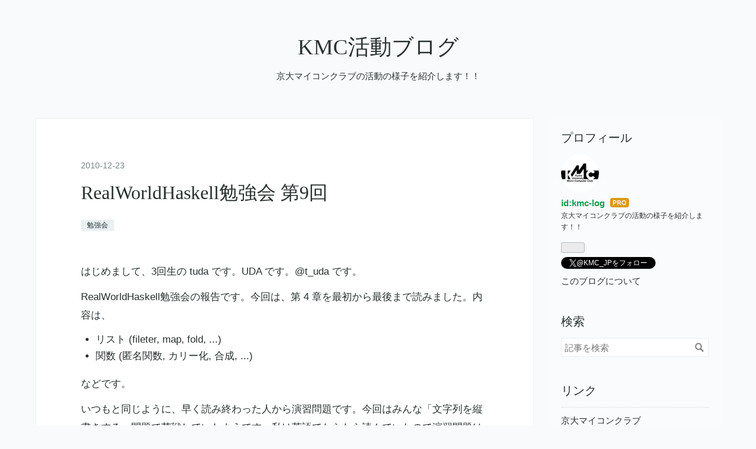

--- FILE ---
content_type: text/html; charset=utf-8
request_url: https://blog.kmc.gr.jp/entry/20101223/1293129145
body_size: 12599
content:
<!DOCTYPE html>
<html
  lang="ja"

data-admin-domain="//blog.hatena.ne.jp"
data-admin-origin="https://blog.hatena.ne.jp"
data-author="kmc-log"
data-avail-langs="ja en"
data-blog="kmc.hatenablog.jp"
data-blog-host="kmc.hatenablog.jp"
data-blog-is-public="1"
data-blog-name="KMC活動ブログ"
data-blog-owner="kmc-log"
data-blog-show-ads=""
data-blog-show-sleeping-ads=""
data-blog-uri="https://blog.kmc.gr.jp/"
data-blog-uuid="12921228815722856595"
data-blogs-uri-base="https://blog.kmc.gr.jp"
data-brand="pro"
data-data-layer="{&quot;hatenablog&quot;:{&quot;admin&quot;:{},&quot;analytics&quot;:{&quot;brand_property_id&quot;:&quot;&quot;,&quot;measurement_id&quot;:&quot;G-N9QE2CTMNV&quot;,&quot;non_sampling_property_id&quot;:&quot;&quot;,&quot;property_id&quot;:&quot;UA-50453214-1&quot;,&quot;separated_property_id&quot;:&quot;UA-29716941-25&quot;},&quot;blog&quot;:{&quot;blog_id&quot;:&quot;12921228815722856595&quot;,&quot;content_seems_japanese&quot;:&quot;true&quot;,&quot;disable_ads&quot;:&quot;custom_domain&quot;,&quot;enable_ads&quot;:&quot;false&quot;,&quot;enable_keyword_link&quot;:&quot;true&quot;,&quot;entry_show_footer_related_entries&quot;:&quot;true&quot;,&quot;force_pc_view&quot;:&quot;false&quot;,&quot;is_public&quot;:&quot;true&quot;,&quot;is_responsive_view&quot;:&quot;false&quot;,&quot;is_sleeping&quot;:&quot;false&quot;,&quot;lang&quot;:&quot;ja&quot;,&quot;name&quot;:&quot;KMC\u6d3b\u52d5\u30d6\u30ed\u30b0&quot;,&quot;owner_name&quot;:&quot;kmc-log&quot;,&quot;uri&quot;:&quot;https://blog.kmc.gr.jp/&quot;},&quot;brand&quot;:&quot;pro&quot;,&quot;page_id&quot;:&quot;entry&quot;,&quot;permalink_entry&quot;:{&quot;author_name&quot;:&quot;kmc-log&quot;,&quot;categories&quot;:&quot;\u52c9\u5f37\u4f1a&quot;,&quot;character_count&quot;:299,&quot;date&quot;:&quot;2010-12-23&quot;,&quot;entry_id&quot;:&quot;12921228815722857491&quot;,&quot;first_category&quot;:&quot;\u52c9\u5f37\u4f1a&quot;,&quot;hour&quot;:&quot;3&quot;,&quot;title&quot;:&quot; RealWorldHaskell\u52c9\u5f37\u4f1a \u7b2c9\u56de&quot;,&quot;uri&quot;:&quot;https://blog.kmc.gr.jp/entry/20101223/1293129145&quot;},&quot;pro&quot;:&quot;pro&quot;,&quot;router_type&quot;:&quot;blogs&quot;}}"
data-device="pc"
data-dont-recommend-pro="false"
data-global-domain="https://hatena.blog"
data-globalheader-color="b"
data-globalheader-type="pc"
data-has-touch-view="1"
data-help-url="https://help.hatenablog.com"
data-hide-header="1"
data-page="entry"
data-parts-domain="https://hatenablog-parts.com"
data-plus-available="1"
data-pro="true"
data-router-type="blogs"
data-sentry-dsn="https://03a33e4781a24cf2885099fed222b56d@sentry.io/1195218"
data-sentry-environment="production"
data-sentry-sample-rate="0.1"
data-static-domain="https://cdn.blog.st-hatena.com"
data-version="ce040fcbad0d42a5e1cae88990dad0"




  data-initial-state="{}"

  >
  <head prefix="og: http://ogp.me/ns# fb: http://ogp.me/ns/fb# article: http://ogp.me/ns/article#">

  

  
  <meta name="viewport" content="width=device-width, initial-scale=1.0" />


  


  

  <meta name="robots" content="max-image-preview:large" />


  <meta charset="utf-8"/>
  <meta http-equiv="X-UA-Compatible" content="IE=7; IE=9; IE=10; IE=11" />
  <title> RealWorldHaskell勉強会 第9回 - KMC活動ブログ</title>

  
  <link rel="canonical" href="https://blog.kmc.gr.jp/entry/20101223/1293129145"/>



  

<meta itemprop="name" content=" RealWorldHaskell勉強会 第9回 - KMC活動ブログ"/>

  <meta itemprop="image" content="https://ogimage.blog.st-hatena.com/12921228815722856595/12921228815722857491/1398694220"/>


  <meta property="og:title" content=" RealWorldHaskell勉強会 第9回 - KMC活動ブログ"/>
<meta property="og:type" content="article"/>
  <meta property="og:url" content="https://blog.kmc.gr.jp/entry/20101223/1293129145"/>

  <meta property="og:image" content="https://ogimage.blog.st-hatena.com/12921228815722856595/12921228815722857491/1398694220"/>

<meta property="og:image:alt" content=" RealWorldHaskell勉強会 第9回 - KMC活動ブログ"/>
    <meta property="og:description" content="はじめまして、3回生の tuda です。UDA です。@t_uda です。RealWorldHaskell勉強会の報告です。今回は、第 4 章を最初から最後まで読みました。内容は、 リスト (fileter, map, fold, ...) 関数 (匿名関数, カリー化, 合成, ...) などです。いつもと同じように、早く読み終わった人から演習問題です。今回はみんな「文字列を縦書きする」問題で苦戦していたようです。私は英語でたらたら読んでいたので演習問題はほぼ遅延評価です。頑張ります。もうちょっとコード書く(量|時間)を増やしたいですね。次回は、1月9日の13:30頃から行われる予定です。" />
<meta property="og:site_name" content="KMC活動ブログ"/>

  <meta property="article:published_time" content="2010-12-22T18:32:25Z" />

    <meta property="article:tag" content="勉強会" />
      <meta name="twitter:card"  content="summary_large_image" />
    <meta name="twitter:image" content="https://ogimage.blog.st-hatena.com/12921228815722856595/12921228815722857491/1398694220" />  <meta name="twitter:title" content=" RealWorldHaskell勉強会 第9回 - KMC活動ブログ" />    <meta name="twitter:description" content="はじめまして、3回生の tuda です。UDA です。@t_uda です。RealWorldHaskell勉強会の報告です。今回は、第 4 章を最初から最後まで読みました。内容は、 リスト (fileter, map, fold, ...) 関数 (匿名関数, カリー化, 合成, ...) などです。いつもと同じように…" />  <meta name="twitter:app:name:iphone" content="はてなブログアプリ" />
  <meta name="twitter:app:id:iphone" content="583299321" />
  <meta name="twitter:app:url:iphone" content="hatenablog:///open?uri=https%3A%2F%2Fblog.kmc.gr.jp%2Fentry%2F20101223%2F1293129145" />  <meta name="twitter:site" content="@KMC_JP" />
  
    <meta name="description" content="はじめまして、3回生の tuda です。UDA です。@t_uda です。RealWorldHaskell勉強会の報告です。今回は、第 4 章を最初から最後まで読みました。内容は、 リスト (fileter, map, fold, ...) 関数 (匿名関数, カリー化, 合成, ...) などです。いつもと同じように、早く読み終わった人から演習問題です。今回はみんな「文字列を縦書きする」問題で苦戦していたようです。私は英語でたらたら読んでいたので演習問題はほぼ遅延評価です。頑張ります。もうちょっとコード書く(量|時間)を増やしたいですね。次回は、1月9日の13:30頃から行われる予定です。" />


  
<script
  id="embed-gtm-data-layer-loader"
  data-data-layer-page-specific="{&quot;hatenablog&quot;:{&quot;blogs_permalink&quot;:{&quot;entry_afc_issued&quot;:&quot;false&quot;,&quot;is_blog_sleeping&quot;:&quot;false&quot;,&quot;has_related_entries_with_elasticsearch&quot;:&quot;true&quot;,&quot;is_author_pro&quot;:&quot;true&quot;,&quot;blog_afc_issued&quot;:&quot;false&quot;}}}"
>
(function() {
  function loadDataLayer(elem, attrName) {
    if (!elem) { return {}; }
    var json = elem.getAttribute(attrName);
    if (!json) { return {}; }
    return JSON.parse(json);
  }

  var globalVariables = loadDataLayer(
    document.documentElement,
    'data-data-layer'
  );
  var pageSpecificVariables = loadDataLayer(
    document.getElementById('embed-gtm-data-layer-loader'),
    'data-data-layer-page-specific'
  );

  var variables = [globalVariables, pageSpecificVariables];

  if (!window.dataLayer) {
    window.dataLayer = [];
  }

  for (var i = 0; i < variables.length; i++) {
    window.dataLayer.push(variables[i]);
  }
})();
</script>

<!-- Google Tag Manager -->
<script>(function(w,d,s,l,i){w[l]=w[l]||[];w[l].push({'gtm.start':
new Date().getTime(),event:'gtm.js'});var f=d.getElementsByTagName(s)[0],
j=d.createElement(s),dl=l!='dataLayer'?'&l='+l:'';j.async=true;j.src=
'https://www.googletagmanager.com/gtm.js?id='+i+dl;f.parentNode.insertBefore(j,f);
})(window,document,'script','dataLayer','GTM-P4CXTW');</script>
<!-- End Google Tag Manager -->











  <link rel="shortcut icon" href="https://blog.kmc.gr.jp/icon/favicon">
<link rel="apple-touch-icon" href="https://blog.kmc.gr.jp/icon/touch">
<link rel="icon" sizes="192x192" href="https://blog.kmc.gr.jp/icon/link">

  

<link rel="alternate" type="application/atom+xml" title="Atom" href="https://blog.kmc.gr.jp/feed"/>
<link rel="alternate" type="application/rss+xml" title="RSS2.0" href="https://blog.kmc.gr.jp/rss"/>

  <link rel="alternate" type="application/json+oembed" href="https://hatena.blog/oembed?url=https%3A%2F%2Fblog.kmc.gr.jp%2Fentry%2F20101223%2F1293129145&amp;format=json" title="oEmbed Profile of  RealWorldHaskell勉強会 第9回"/>
<link rel="alternate" type="text/xml+oembed" href="https://hatena.blog/oembed?url=https%3A%2F%2Fblog.kmc.gr.jp%2Fentry%2F20101223%2F1293129145&amp;format=xml" title="oEmbed Profile of  RealWorldHaskell勉強会 第9回"/>
  
  <link rel="author" href="http://www.hatena.ne.jp/kmc-log/">

  

  


  
    
<link rel="stylesheet" type="text/css" href="https://cdn.blog.st-hatena.com/css/blog.css?version=ce040fcbad0d42a5e1cae88990dad0"/>

    
  <link rel="stylesheet" type="text/css" href="https://usercss.blog.st-hatena.com/blog_style/12921228815722856595/9dfd65d7a9b0a572042feda3f3e288734991f81a"/>
  
  

  

  
<script> </script>

  
<style>
  div#google_afc_user,
  div.google-afc-user-container,
  div.google_afc_image,
  div.google_afc_blocklink {
      display: block !important;
  }
</style>


  

  
    <script type="application/ld+json">{"@context":"http://schema.org","@type":"Article","dateModified":"2014-04-28T23:10:20+09:00","datePublished":"2010-12-23T03:32:25+09:00","description":"はじめまして、3回生の tuda です。UDA です。@t_uda です。RealWorldHaskell勉強会の報告です。今回は、第 4 章を最初から最後まで読みました。内容は、 リスト (fileter, map, fold, ...) 関数 (匿名関数, カリー化, 合成, ...) などです。いつもと同じように、早く読み終わった人から演習問題です。今回はみんな「文字列を縦書きする」問題で苦戦していたようです。私は英語でたらたら読んでいたので演習問題はほぼ遅延評価です。頑張ります。もうちょっとコード書く(量|時間)を増やしたいですね。次回は、1月9日の13:30頃から行われる予定です。","headline":" RealWorldHaskell勉強会 第9回","image":["https://cdn.blog.st-hatena.com/images/theme/og-image-1500.png"],"mainEntityOfPage":{"@id":"https://blog.kmc.gr.jp/entry/20101223/1293129145","@type":"WebPage"}}</script>

  

  
</head>

  <body class="page-entry category-勉強会 globalheader-off globalheader-ng-enabled">
    

<div id="globalheader-container"
  data-brand="hatenablog"
  style="display: none"
  >
  <iframe id="globalheader" height="37" frameborder="0" allowTransparency="true"></iframe>
</div>


  
  
  

  <div id="container">
    <div id="container-inner">
      <header id="blog-title" data-brand="hatenablog">
  <div id="blog-title-inner" >
    <div id="blog-title-content">
      <h1 id="title"><a href="https://blog.kmc.gr.jp/">KMC活動ブログ</a></h1>
      
        <h2 id="blog-description">京大マイコンクラブの活動の様子を紹介します！！</h2>
      
    </div>
  </div>
</header>

      

      
      




<div id="content" class="hfeed"
  
  >
  <div id="content-inner">
    <div id="wrapper">
      <div id="main">
        <div id="main-inner">
          

          



          
  
  <!-- google_ad_section_start -->
  <!-- rakuten_ad_target_begin -->
  
  
  

  

  
    
      
        <article class="entry hentry test-hentry js-entry-article date-first autopagerize_page_element chars-400 words-100 mode-hatena entry-odd" id="entry-12921228815722857491" data-keyword-campaign="" data-uuid="12921228815722857491" data-publication-type="entry">
  <div class="entry-inner">
    <header class="entry-header">
  
    <div class="date entry-date first">
    <a href="https://blog.kmc.gr.jp/archive/2010/12/23" rel="nofollow">
      <time datetime="2010-12-22T18:32:25Z" title="2010-12-22T18:32:25Z">
        <span class="date-year">2010</span><span class="hyphen">-</span><span class="date-month">12</span><span class="hyphen">-</span><span class="date-day">23</span>
      </time>
    </a>
      </div>
  <h1 class="entry-title">
  <a href="https://blog.kmc.gr.jp/entry/20101223/1293129145" class="entry-title-link bookmark"> RealWorldHaskell勉強会 第9回</a>
</h1>

  
  

  <div class="entry-categories categories">
    
    <a href="https://blog.kmc.gr.jp/archive/category/%E5%8B%89%E5%BC%B7%E4%BC%9A" class="entry-category-link category-勉強会">勉強会</a>
    
  </div>


  

  

</header>

    


    <div class="entry-content hatenablog-entry">
  
    <p>はじめまして、3回生の tuda です。UDA です。@t_uda です。</p><p>RealWorldHaskell勉強会の報告です。今回は、第 4 章を最初から最後まで読みました。内容は、</p>

<ul>
<li>リスト (fileter, map, fold, ...)</li>
<li>関数 (匿名関数, カリー化, 合成, ...)</li>
</ul><p>などです。</p><p>いつもと同じように、早く読み終わった人から演習問題です。今回はみんな「文字列を縦書きする」問題で苦戦していたようです。私は英語でたらたら読んでいたので演習問題はほぼ遅延評価です。頑張ります。もうちょっとコード書く(量|時間)を増やしたいですね。</p><p>次回は、1月9日の13:30頃から行われる予定です。</p>

    
    




    

  
</div>

    
  <footer class="entry-footer">
    
    <div class="entry-tags-wrapper">
  <div class="entry-tags">  </div>
</div>

    <p class="entry-footer-section track-inview-by-gtm" data-gtm-track-json="{&quot;area&quot;: &quot;finish_reading&quot;}">
  <span class="author vcard"><span class="fn" data-load-nickname="1" data-user-name="kmc-log" >kmc-log</span></span>
  <span class="entry-footer-time"><a href="https://blog.kmc.gr.jp/entry/20101223/1293129145"><time data-relative datetime="2010-12-22T18:32:25Z" title="2010-12-22T18:32:25Z" class="updated">2010-12-23 03:32</time></a></span>
  
  
  
</p>

    
  <div
    class="hatena-star-container"
    data-hatena-star-container
    data-hatena-star-url="https://blog.kmc.gr.jp/entry/20101223/1293129145"
    data-hatena-star-title=" RealWorldHaskell勉強会 第9回"
    data-hatena-star-variant="profile-icon"
    data-hatena-star-profile-url-template="https://blog.hatena.ne.jp/{username}/"
  ></div>


    
<div class="social-buttons">
  
  
    <div class="social-button-item">
      <a href="https://b.hatena.ne.jp/entry/s/blog.kmc.gr.jp/entry/20101223/1293129145" class="hatena-bookmark-button" data-hatena-bookmark-url="https://blog.kmc.gr.jp/entry/20101223/1293129145" data-hatena-bookmark-layout="vertical-balloon" data-hatena-bookmark-lang="ja" title="この記事をはてなブックマークに追加"><img src="https://b.st-hatena.com/images/entry-button/button-only.gif" alt="この記事をはてなブックマークに追加" width="20" height="20" style="border: none;" /></a>
    </div>
  
  
    <div class="social-button-item">
      <div class="fb-share-button" data-layout="box_count" data-href="https://blog.kmc.gr.jp/entry/20101223/1293129145"></div>
    </div>
  
  
    
    
    <div class="social-button-item">
      <a
          class="entry-share-button entry-share-button-twitter test-share-button-twitter"
          href="https://x.com/intent/tweet?text=+RealWorldHaskell%E5%8B%89%E5%BC%B7%E4%BC%9A+%E7%AC%AC9%E5%9B%9E+-+KMC%E6%B4%BB%E5%8B%95%E3%83%96%E3%83%AD%E3%82%B0&amp;url=https%3A%2F%2Fblog.kmc.gr.jp%2Fentry%2F20101223%2F1293129145"
          title="X（Twitter）で投稿する"
        ></a>
    </div>
  
  
  
  
  
  
</div>

    

    <div class="customized-footer">
      

        

          <div class="entry-footer-modules" id="entry-footer-secondary-modules">      
<div class="hatena-module hatena-module-related-entries" >
      
  <!-- Hatena-Epic-has-related-entries-with-elasticsearch:true -->
  <div class="hatena-module-title">
    関連記事
  </div>
  <div class="hatena-module-body">
    <ul class="related-entries hatena-urllist urllist-with-thumbnails">
  
  
    
    <li class="urllist-item related-entries-item">
      <div class="urllist-item-inner related-entries-item-inner">
        
          
                      <a class="urllist-image-link related-entries-image-link" href="https://blog.kmc.gr.jp/entry/20130709/1373387079">
  <img alt="部誌C84 校正大会" src="https://cdn.image.st-hatena.com/image/square/09439d24ae2ede51f4cfe984f6a64967424e69d8/backend=imagemagick;height=100;version=1;width=100/http%3A%2F%2Fcdn-ak.f.st-hatena.com%2Fimages%2Ffotolife%2Fk%2Fkmc-log%2F20130708%2F20130708182856.jpg" class="urllist-image related-entries-image" title="部誌C84 校正大会" width="100" height="100" loading="lazy">
</a>
            <div class="urllist-date-link related-entries-date-link">
  <a href="https://blog.kmc.gr.jp/archive/2013/07/09" rel="nofollow">
    <time datetime="2013-07-08T16:24:39Z" title="2013年7月9日">
      2013-07-09
    </time>
  </a>
</div>

          <a href="https://blog.kmc.gr.jp/entry/20130709/1373387079" class="urllist-title-link related-entries-title-link  urllist-title related-entries-title">部誌C84 校正大会</a>




          
          

                      <div class="urllist-entry-body related-entries-entry-body">どうも、部誌校正担当の tuda (@t_uda) です。KMC は C84 で部…</div>
      </div>
    </li>
  
    
    <li class="urllist-item related-entries-item">
      <div class="urllist-item-inner related-entries-item-inner">
        
          
                      <div class="urllist-date-link related-entries-date-link">
  <a href="https://blog.kmc.gr.jp/archive/2013/02/21" rel="nofollow">
    <time datetime="2013-02-20T15:06:18Z" title="2013年2月21日">
      2013-02-21
    </time>
  </a>
</div>

          <a href="https://blog.kmc.gr.jp/entry/20130221/1361459178" class="urllist-title-link related-entries-title-link  urllist-title related-entries-title">コーディング大海 第23回</a>




          
          

                      <div class="urllist-entry-body related-entries-entry-body">こんばんは。卒業できそうで安心しています。KMC 4回生のpossum…</div>
      </div>
    </li>
  
    
    <li class="urllist-item related-entries-item">
      <div class="urllist-item-inner related-entries-item-inner">
        
          
                      <a class="urllist-image-link related-entries-image-link" href="https://blog.kmc.gr.jp/entry/20120414/1334419872">
  <img alt="コーディング大海 第13回" src="https://cdn.image.st-hatena.com/image/square/2054bdd80e32fe1f67120697a3a64c449f782f63/backend=imagemagick;height=100;version=1;width=100/http%3A%2F%2Fcdn-ak.f.st-hatena.com%2Fimages%2Ffotolife%2Fk%2Fkmc-log%2F20120414%2F20120414094820.jpg" class="urllist-image related-entries-image" title="コーディング大海 第13回" width="100" height="100" loading="lazy">
</a>
            <div class="urllist-date-link related-entries-date-link">
  <a href="https://blog.kmc.gr.jp/archive/2012/04/14" rel="nofollow">
    <time datetime="2012-04-13T16:11:12Z" title="2012年4月14日">
      2012-04-14
    </time>
  </a>
</div>

          <a href="https://blog.kmc.gr.jp/entry/20120414/1334419872" class="urllist-title-link related-entries-title-link  urllist-title related-entries-title">コーディング大海 第13回</a>




          
          

                      <div class="urllist-entry-body related-entries-entry-body">こんばんは。花見ではかなりの量の枝豆を消費したKMC4回生のpos…</div>
      </div>
    </li>
  
    
    <li class="urllist-item related-entries-item">
      <div class="urllist-item-inner related-entries-item-inner">
        
          
                      <a class="urllist-image-link related-entries-image-link" href="https://blog.kmc.gr.jp/entry/20111022/1319293170">
  <img alt="SICP読書会 第4回" src="https://cdn.image.st-hatena.com/image/square/b4daeff1942a6b6f6310cf763a469be371535249/backend=imagemagick;height=100;version=1;width=100/http%3A%2F%2Fcdn-ak.f.st-hatena.com%2Fimages%2Ffotolife%2Fk%2Fkmc-log%2F20111022%2F20111022194754.jpg" class="urllist-image related-entries-image" title="SICP読書会 第4回" width="100" height="100" loading="lazy">
</a>
            <div class="urllist-date-link related-entries-date-link">
  <a href="https://blog.kmc.gr.jp/archive/2011/10/22" rel="nofollow">
    <time datetime="2011-10-22T14:19:30Z" title="2011年10月22日">
      2011-10-22
    </time>
  </a>
</div>

          <a href="https://blog.kmc.gr.jp/entry/20111022/1319293170" class="urllist-title-link related-entries-title-link  urllist-title related-entries-title">SICP読書会 第4回</a>




          
          

                      <div class="urllist-entry-body related-entries-entry-body">1回生のuiureoです。先週に引き続きSICP読書会をやりました。 …</div>
      </div>
    </li>
  
    
    <li class="urllist-item related-entries-item">
      <div class="urllist-item-inner related-entries-item-inner">
        
          
                      <div class="urllist-date-link related-entries-date-link">
  <a href="https://blog.kmc.gr.jp/archive/2011/07/10" rel="nofollow">
    <time datetime="2011-07-09T23:28:11Z" title="2011年7月10日">
      2011-07-10
    </time>
  </a>
</div>

          <a href="https://blog.kmc.gr.jp/entry/20110710/1310254091" class="urllist-title-link related-entries-title-link  urllist-title related-entries-title">SICP読書会 第1回</a>




          
          

                      <div class="urllist-entry-body related-entries-entry-body">こんにちは，KMC4回生のseikichi(id:se-kichi)です．前期も終わ…</div>
      </div>
    </li>
  
</ul>

  </div>
</div>
  </div>
        

      
    </div>
    

  </footer>

  </div>
</article>

      
      
    
  

  
  <!-- rakuten_ad_target_end -->
  <!-- google_ad_section_end -->
  
  
  
  <div class="pager pager-permalink permalink">
    
      
      <span class="pager-prev">
        <a href="https://blog.kmc.gr.jp/entry/20101226/1293380786" rel="prev">
          <span class="pager-arrow">&laquo; </span>
          クリスマスパーティー2010
        </a>
      </span>
    
    
      
      <span class="pager-next">
        <a href="https://blog.kmc.gr.jp/entry/20101222/1293024859" rel="next">
           ICPC Study Session part.14
          <span class="pager-arrow"> &raquo;</span>
        </a>
      </span>
    
  </div>


  



        </div>
      </div>

      <aside id="box1">
  <div id="box1-inner">
  </div>
</aside>

    </div><!-- #wrapper -->

    
<aside id="box2">
  
  <div id="box2-inner">
    
      

<div class="hatena-module hatena-module-profile">
  <div class="hatena-module-title">
    プロフィール
  </div>
  <div class="hatena-module-body">
    
    <a href="https://blog.kmc.gr.jp/about" class="profile-icon-link">
      <img src="https://cdn.profile-image.st-hatena.com/users/kmc-log/profile.png?1459522187"
      alt="id:kmc-log" class="profile-icon" />
    </a>
    

    
    <span class="id">
      <a href="https://blog.kmc.gr.jp/about" class="hatena-id-link"><span data-load-nickname="1" data-user-name="kmc-log">id:kmc-log</span></a>
      
  
  
    <a href="https://blog.hatena.ne.jp/-/pro?plus_via=blog_plus_badge&amp;utm_source=pro_badge&amp;utm_medium=referral&amp;utm_campaign=register_pro" title="はてなブログPro"><i class="badge-type-pro">はてなブログPro</i></a>
  


    </span>
    

    

    
    <div class="profile-description">
      <p>京大マイコンクラブの活動の様子を紹介します！！</p>

    </div>
    

    
      <div class="hatena-follow-button-box btn-subscribe js-hatena-follow-button-box"
  
  >

  <a href="#" class="hatena-follow-button js-hatena-follow-button">
    <span class="subscribing">
      <span class="foreground">読者です</span>
      <span class="background">読者をやめる</span>
    </span>
    <span class="unsubscribing" data-track-name="profile-widget-subscribe-button" data-track-once>
      <span class="foreground">読者になる</span>
      <span class="background">読者になる</span>
    </span>
  </a>
  <div class="subscription-count-box js-subscription-count-box">
    <i></i>
    <u></u>
    <span class="subscription-count js-subscription-count">
    </span>
  </div>
</div>

    

    
      <div class="hatena-follow-button-box">
        <a href="https://twitter.com/KMC_JP" title="X（Twitter）アカウント" class="btn-twitter" data-lang="ja">
          <img src="https://cdn.blog.st-hatena.com/images/theme/plofile-socialize-x.svg?version=ce040fcbad0d42a5e1cae88990dad0" alt="X">
          <span>
            @KMC_JPをフォロー
          </span>
        </a>
      </div>
    

    <div class="profile-about">
      <a href="https://blog.kmc.gr.jp/about">このブログについて</a>
    </div>

  </div>
</div>

    
      <div class="hatena-module hatena-module-search-box">
  <div class="hatena-module-title">
    検索
  </div>
  <div class="hatena-module-body">
    <form class="search-form" role="search" action="https://blog.kmc.gr.jp/search" method="get">
  <input type="text" name="q" class="search-module-input" value="" placeholder="記事を検索" required>
  <input type="submit" value="検索" class="search-module-button" />
</form>

  </div>
</div>

    
      <div class="hatena-module hatena-module-links">
  <div class="hatena-module-title">
    リンク
  </div>
  <div class="hatena-module-body">
    <ul class="hatena-urllist">
      
        <li>
          <a href="https://kmc.jp">京大マイコンクラブ</a>
        </li>
      
        <li>
          <a href="https://twitter.com/kmc_jp">京大マイコンクラブ@Twitter</a>
        </li>
      
        <li>
          <a href="https://github.com/kmc-jp">京大マイコンクラブ@GitHub</a>
        </li>
      
        <li>
          <a href="https://blog.hatena.ne.jp/kmc-log/kmc.hatenablog.jp/">ブログ管理画面 (部員用)</a>
        </li>
      
    </ul>
  </div>
</div>

    
      
<div class="hatena-module hatena-module-entries-access-ranking"
  data-count="10"
  data-source="access"
  data-enable_customize_format="0"
  data-display_entry_image_size_width="100"
  data-display_entry_image_size_height="100"

  data-display_entry_category="0"
  data-display_entry_image="0"
  data-display_entry_image_size_width="100"
  data-display_entry_image_size_height="100"
  data-display_entry_body_length="0"
  data-display_entry_date="0"
  data-display_entry_title_length="20"
  data-restrict_entry_title_length="0"
  data-display_bookmark_count="0"

>
  <div class="hatena-module-title">
    
      人気エントリー
    
  </div>
  <div class="hatena-module-body">
    
  </div>
</div>

    
      <div class="hatena-module hatena-module-recent-entries ">
  <div class="hatena-module-title">
    <a href="https://blog.kmc.gr.jp/archive">
      最新記事
    </a>
  </div>
  <div class="hatena-module-body">
    <ul class="recent-entries hatena-urllist ">
  
  
    
    <li class="urllist-item recent-entries-item">
      <div class="urllist-item-inner recent-entries-item-inner">
        
          
          
          <a href="https://blog.kmc.gr.jp/entry/2025/12/22/120000" class="urllist-title-link recent-entries-title-link  urllist-title recent-entries-title">GDGoC Kyoto University が発足しました</a>




          
          

                </div>
    </li>
  
    
    <li class="urllist-item recent-entries-item">
      <div class="urllist-item-inner recent-entries-item-inner">
        
          
          
          <a href="https://blog.kmc.gr.jp/entry/2025/12/16/170000" class="urllist-title-link recent-entries-title-link  urllist-title recent-entries-title">仕様と真面目に向き合う「Pietプログラミング」ガイド</a>




          
          

                </div>
    </li>
  
    
    <li class="urllist-item recent-entries-item">
      <div class="urllist-item-inner recent-entries-item-inner">
        
          
          
          <a href="https://blog.kmc.gr.jp/entry/2025/12/15/120000" class="urllist-title-link recent-entries-title-link  urllist-title recent-entries-title">C107に『独習KMC vol.23』を販売します</a>




          
          

                </div>
    </li>
  
    
    <li class="urllist-item recent-entries-item">
      <div class="urllist-item-inner recent-entries-item-inner">
        
          
          
          <a href="https://blog.kmc.gr.jp/entry/2025/12/08/135638" class="urllist-title-link recent-entries-title-link  urllist-title recent-entries-title">ピクシブ様との合同LT会を開催しました！</a>




          
          

                </div>
    </li>
  
    
    <li class="urllist-item recent-entries-item">
      <div class="urllist-item-inner recent-entries-item-inner">
        
          
          
          <a href="https://blog.kmc.gr.jp/entry/2025/11/24/160905" class="urllist-title-link recent-entries-title-link  urllist-title recent-entries-title">OB会を開催しました</a>




          
          

                </div>
    </li>
  
</ul>

          <div class="urllist-see-more recent-entries-see-more">
        <a href="https://blog.kmc.gr.jp/archive"  class="urllist-see-more-link recent-entries-see-more-link">
          もっと見る
        </a>
      </div>  </div>
</div>

    
      

<div class="hatena-module hatena-module-archive" data-archive-type="default" data-archive-url="https://blog.kmc.gr.jp/archive">
  <div class="hatena-module-title">
    <a href="https://blog.kmc.gr.jp/archive">月別アーカイブ</a>
  </div>
  <div class="hatena-module-body">
    
      
        <ul class="hatena-urllist">
          
            <li class="archive-module-year archive-module-year-hidden" data-year="2025">
              <div class="archive-module-button">
                <span class="archive-module-hide-button">▼</span>
                <span class="archive-module-show-button">▶</span>
              </div>
              <a href="https://blog.kmc.gr.jp/archive/2025" class="archive-module-year-title archive-module-year-2025">
                2025
              </a>
              <ul class="archive-module-months">
                
                  <li class="archive-module-month">
                    <a href="https://blog.kmc.gr.jp/archive/2025/12" class="archive-module-month-title archive-module-month-2025-12">
                      2025 / 12
                    </a>
                  </li>
                
                  <li class="archive-module-month">
                    <a href="https://blog.kmc.gr.jp/archive/2025/11" class="archive-module-month-title archive-module-month-2025-11">
                      2025 / 11
                    </a>
                  </li>
                
                  <li class="archive-module-month">
                    <a href="https://blog.kmc.gr.jp/archive/2025/10" class="archive-module-month-title archive-module-month-2025-10">
                      2025 / 10
                    </a>
                  </li>
                
                  <li class="archive-module-month">
                    <a href="https://blog.kmc.gr.jp/archive/2025/09" class="archive-module-month-title archive-module-month-2025-9">
                      2025 / 9
                    </a>
                  </li>
                
                  <li class="archive-module-month">
                    <a href="https://blog.kmc.gr.jp/archive/2025/08" class="archive-module-month-title archive-module-month-2025-8">
                      2025 / 8
                    </a>
                  </li>
                
                  <li class="archive-module-month">
                    <a href="https://blog.kmc.gr.jp/archive/2025/05" class="archive-module-month-title archive-module-month-2025-5">
                      2025 / 5
                    </a>
                  </li>
                
                  <li class="archive-module-month">
                    <a href="https://blog.kmc.gr.jp/archive/2025/03" class="archive-module-month-title archive-module-month-2025-3">
                      2025 / 3
                    </a>
                  </li>
                
              </ul>
            </li>
          
            <li class="archive-module-year archive-module-year-hidden" data-year="2024">
              <div class="archive-module-button">
                <span class="archive-module-hide-button">▼</span>
                <span class="archive-module-show-button">▶</span>
              </div>
              <a href="https://blog.kmc.gr.jp/archive/2024" class="archive-module-year-title archive-module-year-2024">
                2024
              </a>
              <ul class="archive-module-months">
                
                  <li class="archive-module-month">
                    <a href="https://blog.kmc.gr.jp/archive/2024/12" class="archive-module-month-title archive-module-month-2024-12">
                      2024 / 12
                    </a>
                  </li>
                
                  <li class="archive-module-month">
                    <a href="https://blog.kmc.gr.jp/archive/2024/06" class="archive-module-month-title archive-module-month-2024-6">
                      2024 / 6
                    </a>
                  </li>
                
                  <li class="archive-module-month">
                    <a href="https://blog.kmc.gr.jp/archive/2024/04" class="archive-module-month-title archive-module-month-2024-4">
                      2024 / 4
                    </a>
                  </li>
                
              </ul>
            </li>
          
            <li class="archive-module-year archive-module-year-hidden" data-year="2023">
              <div class="archive-module-button">
                <span class="archive-module-hide-button">▼</span>
                <span class="archive-module-show-button">▶</span>
              </div>
              <a href="https://blog.kmc.gr.jp/archive/2023" class="archive-module-year-title archive-module-year-2023">
                2023
              </a>
              <ul class="archive-module-months">
                
                  <li class="archive-module-month">
                    <a href="https://blog.kmc.gr.jp/archive/2023/12" class="archive-module-month-title archive-module-month-2023-12">
                      2023 / 12
                    </a>
                  </li>
                
                  <li class="archive-module-month">
                    <a href="https://blog.kmc.gr.jp/archive/2023/05" class="archive-module-month-title archive-module-month-2023-5">
                      2023 / 5
                    </a>
                  </li>
                
              </ul>
            </li>
          
            <li class="archive-module-year archive-module-year-hidden" data-year="2022">
              <div class="archive-module-button">
                <span class="archive-module-hide-button">▼</span>
                <span class="archive-module-show-button">▶</span>
              </div>
              <a href="https://blog.kmc.gr.jp/archive/2022" class="archive-module-year-title archive-module-year-2022">
                2022
              </a>
              <ul class="archive-module-months">
                
                  <li class="archive-module-month">
                    <a href="https://blog.kmc.gr.jp/archive/2022/09" class="archive-module-month-title archive-module-month-2022-9">
                      2022 / 9
                    </a>
                  </li>
                
                  <li class="archive-module-month">
                    <a href="https://blog.kmc.gr.jp/archive/2022/07" class="archive-module-month-title archive-module-month-2022-7">
                      2022 / 7
                    </a>
                  </li>
                
                  <li class="archive-module-month">
                    <a href="https://blog.kmc.gr.jp/archive/2022/06" class="archive-module-month-title archive-module-month-2022-6">
                      2022 / 6
                    </a>
                  </li>
                
                  <li class="archive-module-month">
                    <a href="https://blog.kmc.gr.jp/archive/2022/05" class="archive-module-month-title archive-module-month-2022-5">
                      2022 / 5
                    </a>
                  </li>
                
                  <li class="archive-module-month">
                    <a href="https://blog.kmc.gr.jp/archive/2022/04" class="archive-module-month-title archive-module-month-2022-4">
                      2022 / 4
                    </a>
                  </li>
                
              </ul>
            </li>
          
            <li class="archive-module-year archive-module-year-hidden" data-year="2021">
              <div class="archive-module-button">
                <span class="archive-module-hide-button">▼</span>
                <span class="archive-module-show-button">▶</span>
              </div>
              <a href="https://blog.kmc.gr.jp/archive/2021" class="archive-module-year-title archive-module-year-2021">
                2021
              </a>
              <ul class="archive-module-months">
                
                  <li class="archive-module-month">
                    <a href="https://blog.kmc.gr.jp/archive/2021/10" class="archive-module-month-title archive-module-month-2021-10">
                      2021 / 10
                    </a>
                  </li>
                
                  <li class="archive-module-month">
                    <a href="https://blog.kmc.gr.jp/archive/2021/06" class="archive-module-month-title archive-module-month-2021-6">
                      2021 / 6
                    </a>
                  </li>
                
                  <li class="archive-module-month">
                    <a href="https://blog.kmc.gr.jp/archive/2021/05" class="archive-module-month-title archive-module-month-2021-5">
                      2021 / 5
                    </a>
                  </li>
                
              </ul>
            </li>
          
            <li class="archive-module-year archive-module-year-hidden" data-year="2020">
              <div class="archive-module-button">
                <span class="archive-module-hide-button">▼</span>
                <span class="archive-module-show-button">▶</span>
              </div>
              <a href="https://blog.kmc.gr.jp/archive/2020" class="archive-module-year-title archive-module-year-2020">
                2020
              </a>
              <ul class="archive-module-months">
                
                  <li class="archive-module-month">
                    <a href="https://blog.kmc.gr.jp/archive/2020/12" class="archive-module-month-title archive-module-month-2020-12">
                      2020 / 12
                    </a>
                  </li>
                
                  <li class="archive-module-month">
                    <a href="https://blog.kmc.gr.jp/archive/2020/10" class="archive-module-month-title archive-module-month-2020-10">
                      2020 / 10
                    </a>
                  </li>
                
                  <li class="archive-module-month">
                    <a href="https://blog.kmc.gr.jp/archive/2020/08" class="archive-module-month-title archive-module-month-2020-8">
                      2020 / 8
                    </a>
                  </li>
                
                  <li class="archive-module-month">
                    <a href="https://blog.kmc.gr.jp/archive/2020/05" class="archive-module-month-title archive-module-month-2020-5">
                      2020 / 5
                    </a>
                  </li>
                
                  <li class="archive-module-month">
                    <a href="https://blog.kmc.gr.jp/archive/2020/04" class="archive-module-month-title archive-module-month-2020-4">
                      2020 / 4
                    </a>
                  </li>
                
              </ul>
            </li>
          
            <li class="archive-module-year archive-module-year-hidden" data-year="2019">
              <div class="archive-module-button">
                <span class="archive-module-hide-button">▼</span>
                <span class="archive-module-show-button">▶</span>
              </div>
              <a href="https://blog.kmc.gr.jp/archive/2019" class="archive-module-year-title archive-module-year-2019">
                2019
              </a>
              <ul class="archive-module-months">
                
                  <li class="archive-module-month">
                    <a href="https://blog.kmc.gr.jp/archive/2019/12" class="archive-module-month-title archive-module-month-2019-12">
                      2019 / 12
                    </a>
                  </li>
                
                  <li class="archive-module-month">
                    <a href="https://blog.kmc.gr.jp/archive/2019/10" class="archive-module-month-title archive-module-month-2019-10">
                      2019 / 10
                    </a>
                  </li>
                
                  <li class="archive-module-month">
                    <a href="https://blog.kmc.gr.jp/archive/2019/09" class="archive-module-month-title archive-module-month-2019-9">
                      2019 / 9
                    </a>
                  </li>
                
                  <li class="archive-module-month">
                    <a href="https://blog.kmc.gr.jp/archive/2019/05" class="archive-module-month-title archive-module-month-2019-5">
                      2019 / 5
                    </a>
                  </li>
                
                  <li class="archive-module-month">
                    <a href="https://blog.kmc.gr.jp/archive/2019/04" class="archive-module-month-title archive-module-month-2019-4">
                      2019 / 4
                    </a>
                  </li>
                
                  <li class="archive-module-month">
                    <a href="https://blog.kmc.gr.jp/archive/2019/03" class="archive-module-month-title archive-module-month-2019-3">
                      2019 / 3
                    </a>
                  </li>
                
                  <li class="archive-module-month">
                    <a href="https://blog.kmc.gr.jp/archive/2019/02" class="archive-module-month-title archive-module-month-2019-2">
                      2019 / 2
                    </a>
                  </li>
                
                  <li class="archive-module-month">
                    <a href="https://blog.kmc.gr.jp/archive/2019/01" class="archive-module-month-title archive-module-month-2019-1">
                      2019 / 1
                    </a>
                  </li>
                
              </ul>
            </li>
          
            <li class="archive-module-year archive-module-year-hidden" data-year="2018">
              <div class="archive-module-button">
                <span class="archive-module-hide-button">▼</span>
                <span class="archive-module-show-button">▶</span>
              </div>
              <a href="https://blog.kmc.gr.jp/archive/2018" class="archive-module-year-title archive-module-year-2018">
                2018
              </a>
              <ul class="archive-module-months">
                
                  <li class="archive-module-month">
                    <a href="https://blog.kmc.gr.jp/archive/2018/12" class="archive-module-month-title archive-module-month-2018-12">
                      2018 / 12
                    </a>
                  </li>
                
                  <li class="archive-module-month">
                    <a href="https://blog.kmc.gr.jp/archive/2018/11" class="archive-module-month-title archive-module-month-2018-11">
                      2018 / 11
                    </a>
                  </li>
                
                  <li class="archive-module-month">
                    <a href="https://blog.kmc.gr.jp/archive/2018/10" class="archive-module-month-title archive-module-month-2018-10">
                      2018 / 10
                    </a>
                  </li>
                
                  <li class="archive-module-month">
                    <a href="https://blog.kmc.gr.jp/archive/2018/06" class="archive-module-month-title archive-module-month-2018-6">
                      2018 / 6
                    </a>
                  </li>
                
                  <li class="archive-module-month">
                    <a href="https://blog.kmc.gr.jp/archive/2018/04" class="archive-module-month-title archive-module-month-2018-4">
                      2018 / 4
                    </a>
                  </li>
                
                  <li class="archive-module-month">
                    <a href="https://blog.kmc.gr.jp/archive/2018/03" class="archive-module-month-title archive-module-month-2018-3">
                      2018 / 3
                    </a>
                  </li>
                
                  <li class="archive-module-month">
                    <a href="https://blog.kmc.gr.jp/archive/2018/01" class="archive-module-month-title archive-module-month-2018-1">
                      2018 / 1
                    </a>
                  </li>
                
              </ul>
            </li>
          
            <li class="archive-module-year archive-module-year-hidden" data-year="2017">
              <div class="archive-module-button">
                <span class="archive-module-hide-button">▼</span>
                <span class="archive-module-show-button">▶</span>
              </div>
              <a href="https://blog.kmc.gr.jp/archive/2017" class="archive-module-year-title archive-module-year-2017">
                2017
              </a>
              <ul class="archive-module-months">
                
                  <li class="archive-module-month">
                    <a href="https://blog.kmc.gr.jp/archive/2017/11" class="archive-module-month-title archive-module-month-2017-11">
                      2017 / 11
                    </a>
                  </li>
                
                  <li class="archive-module-month">
                    <a href="https://blog.kmc.gr.jp/archive/2017/09" class="archive-module-month-title archive-module-month-2017-9">
                      2017 / 9
                    </a>
                  </li>
                
                  <li class="archive-module-month">
                    <a href="https://blog.kmc.gr.jp/archive/2017/06" class="archive-module-month-title archive-module-month-2017-6">
                      2017 / 6
                    </a>
                  </li>
                
                  <li class="archive-module-month">
                    <a href="https://blog.kmc.gr.jp/archive/2017/05" class="archive-module-month-title archive-module-month-2017-5">
                      2017 / 5
                    </a>
                  </li>
                
                  <li class="archive-module-month">
                    <a href="https://blog.kmc.gr.jp/archive/2017/04" class="archive-module-month-title archive-module-month-2017-4">
                      2017 / 4
                    </a>
                  </li>
                
                  <li class="archive-module-month">
                    <a href="https://blog.kmc.gr.jp/archive/2017/03" class="archive-module-month-title archive-module-month-2017-3">
                      2017 / 3
                    </a>
                  </li>
                
                  <li class="archive-module-month">
                    <a href="https://blog.kmc.gr.jp/archive/2017/01" class="archive-module-month-title archive-module-month-2017-1">
                      2017 / 1
                    </a>
                  </li>
                
              </ul>
            </li>
          
            <li class="archive-module-year archive-module-year-hidden" data-year="2016">
              <div class="archive-module-button">
                <span class="archive-module-hide-button">▼</span>
                <span class="archive-module-show-button">▶</span>
              </div>
              <a href="https://blog.kmc.gr.jp/archive/2016" class="archive-module-year-title archive-module-year-2016">
                2016
              </a>
              <ul class="archive-module-months">
                
                  <li class="archive-module-month">
                    <a href="https://blog.kmc.gr.jp/archive/2016/12" class="archive-module-month-title archive-module-month-2016-12">
                      2016 / 12
                    </a>
                  </li>
                
                  <li class="archive-module-month">
                    <a href="https://blog.kmc.gr.jp/archive/2016/11" class="archive-module-month-title archive-module-month-2016-11">
                      2016 / 11
                    </a>
                  </li>
                
                  <li class="archive-module-month">
                    <a href="https://blog.kmc.gr.jp/archive/2016/10" class="archive-module-month-title archive-module-month-2016-10">
                      2016 / 10
                    </a>
                  </li>
                
                  <li class="archive-module-month">
                    <a href="https://blog.kmc.gr.jp/archive/2016/09" class="archive-module-month-title archive-module-month-2016-9">
                      2016 / 9
                    </a>
                  </li>
                
                  <li class="archive-module-month">
                    <a href="https://blog.kmc.gr.jp/archive/2016/07" class="archive-module-month-title archive-module-month-2016-7">
                      2016 / 7
                    </a>
                  </li>
                
                  <li class="archive-module-month">
                    <a href="https://blog.kmc.gr.jp/archive/2016/06" class="archive-module-month-title archive-module-month-2016-6">
                      2016 / 6
                    </a>
                  </li>
                
                  <li class="archive-module-month">
                    <a href="https://blog.kmc.gr.jp/archive/2016/05" class="archive-module-month-title archive-module-month-2016-5">
                      2016 / 5
                    </a>
                  </li>
                
                  <li class="archive-module-month">
                    <a href="https://blog.kmc.gr.jp/archive/2016/04" class="archive-module-month-title archive-module-month-2016-4">
                      2016 / 4
                    </a>
                  </li>
                
                  <li class="archive-module-month">
                    <a href="https://blog.kmc.gr.jp/archive/2016/03" class="archive-module-month-title archive-module-month-2016-3">
                      2016 / 3
                    </a>
                  </li>
                
                  <li class="archive-module-month">
                    <a href="https://blog.kmc.gr.jp/archive/2016/01" class="archive-module-month-title archive-module-month-2016-1">
                      2016 / 1
                    </a>
                  </li>
                
              </ul>
            </li>
          
            <li class="archive-module-year archive-module-year-hidden" data-year="2015">
              <div class="archive-module-button">
                <span class="archive-module-hide-button">▼</span>
                <span class="archive-module-show-button">▶</span>
              </div>
              <a href="https://blog.kmc.gr.jp/archive/2015" class="archive-module-year-title archive-module-year-2015">
                2015
              </a>
              <ul class="archive-module-months">
                
                  <li class="archive-module-month">
                    <a href="https://blog.kmc.gr.jp/archive/2015/12" class="archive-module-month-title archive-module-month-2015-12">
                      2015 / 12
                    </a>
                  </li>
                
                  <li class="archive-module-month">
                    <a href="https://blog.kmc.gr.jp/archive/2015/11" class="archive-module-month-title archive-module-month-2015-11">
                      2015 / 11
                    </a>
                  </li>
                
                  <li class="archive-module-month">
                    <a href="https://blog.kmc.gr.jp/archive/2015/09" class="archive-module-month-title archive-module-month-2015-9">
                      2015 / 9
                    </a>
                  </li>
                
                  <li class="archive-module-month">
                    <a href="https://blog.kmc.gr.jp/archive/2015/08" class="archive-module-month-title archive-module-month-2015-8">
                      2015 / 8
                    </a>
                  </li>
                
                  <li class="archive-module-month">
                    <a href="https://blog.kmc.gr.jp/archive/2015/06" class="archive-module-month-title archive-module-month-2015-6">
                      2015 / 6
                    </a>
                  </li>
                
                  <li class="archive-module-month">
                    <a href="https://blog.kmc.gr.jp/archive/2015/05" class="archive-module-month-title archive-module-month-2015-5">
                      2015 / 5
                    </a>
                  </li>
                
                  <li class="archive-module-month">
                    <a href="https://blog.kmc.gr.jp/archive/2015/04" class="archive-module-month-title archive-module-month-2015-4">
                      2015 / 4
                    </a>
                  </li>
                
                  <li class="archive-module-month">
                    <a href="https://blog.kmc.gr.jp/archive/2015/03" class="archive-module-month-title archive-module-month-2015-3">
                      2015 / 3
                    </a>
                  </li>
                
                  <li class="archive-module-month">
                    <a href="https://blog.kmc.gr.jp/archive/2015/02" class="archive-module-month-title archive-module-month-2015-2">
                      2015 / 2
                    </a>
                  </li>
                
                  <li class="archive-module-month">
                    <a href="https://blog.kmc.gr.jp/archive/2015/01" class="archive-module-month-title archive-module-month-2015-1">
                      2015 / 1
                    </a>
                  </li>
                
              </ul>
            </li>
          
            <li class="archive-module-year archive-module-year-hidden" data-year="2014">
              <div class="archive-module-button">
                <span class="archive-module-hide-button">▼</span>
                <span class="archive-module-show-button">▶</span>
              </div>
              <a href="https://blog.kmc.gr.jp/archive/2014" class="archive-module-year-title archive-module-year-2014">
                2014
              </a>
              <ul class="archive-module-months">
                
                  <li class="archive-module-month">
                    <a href="https://blog.kmc.gr.jp/archive/2014/12" class="archive-module-month-title archive-module-month-2014-12">
                      2014 / 12
                    </a>
                  </li>
                
                  <li class="archive-module-month">
                    <a href="https://blog.kmc.gr.jp/archive/2014/11" class="archive-module-month-title archive-module-month-2014-11">
                      2014 / 11
                    </a>
                  </li>
                
                  <li class="archive-module-month">
                    <a href="https://blog.kmc.gr.jp/archive/2014/10" class="archive-module-month-title archive-module-month-2014-10">
                      2014 / 10
                    </a>
                  </li>
                
                  <li class="archive-module-month">
                    <a href="https://blog.kmc.gr.jp/archive/2014/09" class="archive-module-month-title archive-module-month-2014-9">
                      2014 / 9
                    </a>
                  </li>
                
                  <li class="archive-module-month">
                    <a href="https://blog.kmc.gr.jp/archive/2014/08" class="archive-module-month-title archive-module-month-2014-8">
                      2014 / 8
                    </a>
                  </li>
                
                  <li class="archive-module-month">
                    <a href="https://blog.kmc.gr.jp/archive/2014/07" class="archive-module-month-title archive-module-month-2014-7">
                      2014 / 7
                    </a>
                  </li>
                
                  <li class="archive-module-month">
                    <a href="https://blog.kmc.gr.jp/archive/2014/06" class="archive-module-month-title archive-module-month-2014-6">
                      2014 / 6
                    </a>
                  </li>
                
                  <li class="archive-module-month">
                    <a href="https://blog.kmc.gr.jp/archive/2014/05" class="archive-module-month-title archive-module-month-2014-5">
                      2014 / 5
                    </a>
                  </li>
                
                  <li class="archive-module-month">
                    <a href="https://blog.kmc.gr.jp/archive/2014/04" class="archive-module-month-title archive-module-month-2014-4">
                      2014 / 4
                    </a>
                  </li>
                
                  <li class="archive-module-month">
                    <a href="https://blog.kmc.gr.jp/archive/2014/03" class="archive-module-month-title archive-module-month-2014-3">
                      2014 / 3
                    </a>
                  </li>
                
                  <li class="archive-module-month">
                    <a href="https://blog.kmc.gr.jp/archive/2014/02" class="archive-module-month-title archive-module-month-2014-2">
                      2014 / 2
                    </a>
                  </li>
                
                  <li class="archive-module-month">
                    <a href="https://blog.kmc.gr.jp/archive/2014/01" class="archive-module-month-title archive-module-month-2014-1">
                      2014 / 1
                    </a>
                  </li>
                
              </ul>
            </li>
          
            <li class="archive-module-year archive-module-year-hidden" data-year="2013">
              <div class="archive-module-button">
                <span class="archive-module-hide-button">▼</span>
                <span class="archive-module-show-button">▶</span>
              </div>
              <a href="https://blog.kmc.gr.jp/archive/2013" class="archive-module-year-title archive-module-year-2013">
                2013
              </a>
              <ul class="archive-module-months">
                
                  <li class="archive-module-month">
                    <a href="https://blog.kmc.gr.jp/archive/2013/12" class="archive-module-month-title archive-module-month-2013-12">
                      2013 / 12
                    </a>
                  </li>
                
                  <li class="archive-module-month">
                    <a href="https://blog.kmc.gr.jp/archive/2013/11" class="archive-module-month-title archive-module-month-2013-11">
                      2013 / 11
                    </a>
                  </li>
                
                  <li class="archive-module-month">
                    <a href="https://blog.kmc.gr.jp/archive/2013/10" class="archive-module-month-title archive-module-month-2013-10">
                      2013 / 10
                    </a>
                  </li>
                
                  <li class="archive-module-month">
                    <a href="https://blog.kmc.gr.jp/archive/2013/09" class="archive-module-month-title archive-module-month-2013-9">
                      2013 / 9
                    </a>
                  </li>
                
                  <li class="archive-module-month">
                    <a href="https://blog.kmc.gr.jp/archive/2013/08" class="archive-module-month-title archive-module-month-2013-8">
                      2013 / 8
                    </a>
                  </li>
                
                  <li class="archive-module-month">
                    <a href="https://blog.kmc.gr.jp/archive/2013/07" class="archive-module-month-title archive-module-month-2013-7">
                      2013 / 7
                    </a>
                  </li>
                
                  <li class="archive-module-month">
                    <a href="https://blog.kmc.gr.jp/archive/2013/06" class="archive-module-month-title archive-module-month-2013-6">
                      2013 / 6
                    </a>
                  </li>
                
                  <li class="archive-module-month">
                    <a href="https://blog.kmc.gr.jp/archive/2013/05" class="archive-module-month-title archive-module-month-2013-5">
                      2013 / 5
                    </a>
                  </li>
                
                  <li class="archive-module-month">
                    <a href="https://blog.kmc.gr.jp/archive/2013/04" class="archive-module-month-title archive-module-month-2013-4">
                      2013 / 4
                    </a>
                  </li>
                
                  <li class="archive-module-month">
                    <a href="https://blog.kmc.gr.jp/archive/2013/03" class="archive-module-month-title archive-module-month-2013-3">
                      2013 / 3
                    </a>
                  </li>
                
                  <li class="archive-module-month">
                    <a href="https://blog.kmc.gr.jp/archive/2013/02" class="archive-module-month-title archive-module-month-2013-2">
                      2013 / 2
                    </a>
                  </li>
                
                  <li class="archive-module-month">
                    <a href="https://blog.kmc.gr.jp/archive/2013/01" class="archive-module-month-title archive-module-month-2013-1">
                      2013 / 1
                    </a>
                  </li>
                
              </ul>
            </li>
          
            <li class="archive-module-year archive-module-year-hidden" data-year="2012">
              <div class="archive-module-button">
                <span class="archive-module-hide-button">▼</span>
                <span class="archive-module-show-button">▶</span>
              </div>
              <a href="https://blog.kmc.gr.jp/archive/2012" class="archive-module-year-title archive-module-year-2012">
                2012
              </a>
              <ul class="archive-module-months">
                
                  <li class="archive-module-month">
                    <a href="https://blog.kmc.gr.jp/archive/2012/12" class="archive-module-month-title archive-module-month-2012-12">
                      2012 / 12
                    </a>
                  </li>
                
                  <li class="archive-module-month">
                    <a href="https://blog.kmc.gr.jp/archive/2012/11" class="archive-module-month-title archive-module-month-2012-11">
                      2012 / 11
                    </a>
                  </li>
                
                  <li class="archive-module-month">
                    <a href="https://blog.kmc.gr.jp/archive/2012/10" class="archive-module-month-title archive-module-month-2012-10">
                      2012 / 10
                    </a>
                  </li>
                
                  <li class="archive-module-month">
                    <a href="https://blog.kmc.gr.jp/archive/2012/09" class="archive-module-month-title archive-module-month-2012-9">
                      2012 / 9
                    </a>
                  </li>
                
                  <li class="archive-module-month">
                    <a href="https://blog.kmc.gr.jp/archive/2012/08" class="archive-module-month-title archive-module-month-2012-8">
                      2012 / 8
                    </a>
                  </li>
                
                  <li class="archive-module-month">
                    <a href="https://blog.kmc.gr.jp/archive/2012/07" class="archive-module-month-title archive-module-month-2012-7">
                      2012 / 7
                    </a>
                  </li>
                
                  <li class="archive-module-month">
                    <a href="https://blog.kmc.gr.jp/archive/2012/06" class="archive-module-month-title archive-module-month-2012-6">
                      2012 / 6
                    </a>
                  </li>
                
                  <li class="archive-module-month">
                    <a href="https://blog.kmc.gr.jp/archive/2012/05" class="archive-module-month-title archive-module-month-2012-5">
                      2012 / 5
                    </a>
                  </li>
                
                  <li class="archive-module-month">
                    <a href="https://blog.kmc.gr.jp/archive/2012/04" class="archive-module-month-title archive-module-month-2012-4">
                      2012 / 4
                    </a>
                  </li>
                
                  <li class="archive-module-month">
                    <a href="https://blog.kmc.gr.jp/archive/2012/03" class="archive-module-month-title archive-module-month-2012-3">
                      2012 / 3
                    </a>
                  </li>
                
                  <li class="archive-module-month">
                    <a href="https://blog.kmc.gr.jp/archive/2012/02" class="archive-module-month-title archive-module-month-2012-2">
                      2012 / 2
                    </a>
                  </li>
                
                  <li class="archive-module-month">
                    <a href="https://blog.kmc.gr.jp/archive/2012/01" class="archive-module-month-title archive-module-month-2012-1">
                      2012 / 1
                    </a>
                  </li>
                
              </ul>
            </li>
          
            <li class="archive-module-year archive-module-year-hidden" data-year="2011">
              <div class="archive-module-button">
                <span class="archive-module-hide-button">▼</span>
                <span class="archive-module-show-button">▶</span>
              </div>
              <a href="https://blog.kmc.gr.jp/archive/2011" class="archive-module-year-title archive-module-year-2011">
                2011
              </a>
              <ul class="archive-module-months">
                
                  <li class="archive-module-month">
                    <a href="https://blog.kmc.gr.jp/archive/2011/12" class="archive-module-month-title archive-module-month-2011-12">
                      2011 / 12
                    </a>
                  </li>
                
                  <li class="archive-module-month">
                    <a href="https://blog.kmc.gr.jp/archive/2011/11" class="archive-module-month-title archive-module-month-2011-11">
                      2011 / 11
                    </a>
                  </li>
                
                  <li class="archive-module-month">
                    <a href="https://blog.kmc.gr.jp/archive/2011/10" class="archive-module-month-title archive-module-month-2011-10">
                      2011 / 10
                    </a>
                  </li>
                
                  <li class="archive-module-month">
                    <a href="https://blog.kmc.gr.jp/archive/2011/09" class="archive-module-month-title archive-module-month-2011-9">
                      2011 / 9
                    </a>
                  </li>
                
                  <li class="archive-module-month">
                    <a href="https://blog.kmc.gr.jp/archive/2011/08" class="archive-module-month-title archive-module-month-2011-8">
                      2011 / 8
                    </a>
                  </li>
                
                  <li class="archive-module-month">
                    <a href="https://blog.kmc.gr.jp/archive/2011/07" class="archive-module-month-title archive-module-month-2011-7">
                      2011 / 7
                    </a>
                  </li>
                
                  <li class="archive-module-month">
                    <a href="https://blog.kmc.gr.jp/archive/2011/06" class="archive-module-month-title archive-module-month-2011-6">
                      2011 / 6
                    </a>
                  </li>
                
                  <li class="archive-module-month">
                    <a href="https://blog.kmc.gr.jp/archive/2011/05" class="archive-module-month-title archive-module-month-2011-5">
                      2011 / 5
                    </a>
                  </li>
                
                  <li class="archive-module-month">
                    <a href="https://blog.kmc.gr.jp/archive/2011/04" class="archive-module-month-title archive-module-month-2011-4">
                      2011 / 4
                    </a>
                  </li>
                
                  <li class="archive-module-month">
                    <a href="https://blog.kmc.gr.jp/archive/2011/03" class="archive-module-month-title archive-module-month-2011-3">
                      2011 / 3
                    </a>
                  </li>
                
                  <li class="archive-module-month">
                    <a href="https://blog.kmc.gr.jp/archive/2011/02" class="archive-module-month-title archive-module-month-2011-2">
                      2011 / 2
                    </a>
                  </li>
                
                  <li class="archive-module-month">
                    <a href="https://blog.kmc.gr.jp/archive/2011/01" class="archive-module-month-title archive-module-month-2011-1">
                      2011 / 1
                    </a>
                  </li>
                
              </ul>
            </li>
          
            <li class="archive-module-year archive-module-year-hidden" data-year="2010">
              <div class="archive-module-button">
                <span class="archive-module-hide-button">▼</span>
                <span class="archive-module-show-button">▶</span>
              </div>
              <a href="https://blog.kmc.gr.jp/archive/2010" class="archive-module-year-title archive-module-year-2010">
                2010
              </a>
              <ul class="archive-module-months">
                
                  <li class="archive-module-month">
                    <a href="https://blog.kmc.gr.jp/archive/2010/12" class="archive-module-month-title archive-module-month-2010-12">
                      2010 / 12
                    </a>
                  </li>
                
                  <li class="archive-module-month">
                    <a href="https://blog.kmc.gr.jp/archive/2010/11" class="archive-module-month-title archive-module-month-2010-11">
                      2010 / 11
                    </a>
                  </li>
                
                  <li class="archive-module-month">
                    <a href="https://blog.kmc.gr.jp/archive/2010/10" class="archive-module-month-title archive-module-month-2010-10">
                      2010 / 10
                    </a>
                  </li>
                
                  <li class="archive-module-month">
                    <a href="https://blog.kmc.gr.jp/archive/2010/09" class="archive-module-month-title archive-module-month-2010-9">
                      2010 / 9
                    </a>
                  </li>
                
                  <li class="archive-module-month">
                    <a href="https://blog.kmc.gr.jp/archive/2010/08" class="archive-module-month-title archive-module-month-2010-8">
                      2010 / 8
                    </a>
                  </li>
                
                  <li class="archive-module-month">
                    <a href="https://blog.kmc.gr.jp/archive/2010/07" class="archive-module-month-title archive-module-month-2010-7">
                      2010 / 7
                    </a>
                  </li>
                
                  <li class="archive-module-month">
                    <a href="https://blog.kmc.gr.jp/archive/2010/06" class="archive-module-month-title archive-module-month-2010-6">
                      2010 / 6
                    </a>
                  </li>
                
                  <li class="archive-module-month">
                    <a href="https://blog.kmc.gr.jp/archive/2010/05" class="archive-module-month-title archive-module-month-2010-5">
                      2010 / 5
                    </a>
                  </li>
                
                  <li class="archive-module-month">
                    <a href="https://blog.kmc.gr.jp/archive/2010/04" class="archive-module-month-title archive-module-month-2010-4">
                      2010 / 4
                    </a>
                  </li>
                
                  <li class="archive-module-month">
                    <a href="https://blog.kmc.gr.jp/archive/2010/03" class="archive-module-month-title archive-module-month-2010-3">
                      2010 / 3
                    </a>
                  </li>
                
                  <li class="archive-module-month">
                    <a href="https://blog.kmc.gr.jp/archive/2010/02" class="archive-module-month-title archive-module-month-2010-2">
                      2010 / 2
                    </a>
                  </li>
                
                  <li class="archive-module-month">
                    <a href="https://blog.kmc.gr.jp/archive/2010/01" class="archive-module-month-title archive-module-month-2010-1">
                      2010 / 1
                    </a>
                  </li>
                
              </ul>
            </li>
          
            <li class="archive-module-year archive-module-year-hidden" data-year="2009">
              <div class="archive-module-button">
                <span class="archive-module-hide-button">▼</span>
                <span class="archive-module-show-button">▶</span>
              </div>
              <a href="https://blog.kmc.gr.jp/archive/2009" class="archive-module-year-title archive-module-year-2009">
                2009
              </a>
              <ul class="archive-module-months">
                
                  <li class="archive-module-month">
                    <a href="https://blog.kmc.gr.jp/archive/2009/12" class="archive-module-month-title archive-module-month-2009-12">
                      2009 / 12
                    </a>
                  </li>
                
                  <li class="archive-module-month">
                    <a href="https://blog.kmc.gr.jp/archive/2009/11" class="archive-module-month-title archive-module-month-2009-11">
                      2009 / 11
                    </a>
                  </li>
                
                  <li class="archive-module-month">
                    <a href="https://blog.kmc.gr.jp/archive/2009/10" class="archive-module-month-title archive-module-month-2009-10">
                      2009 / 10
                    </a>
                  </li>
                
                  <li class="archive-module-month">
                    <a href="https://blog.kmc.gr.jp/archive/2009/09" class="archive-module-month-title archive-module-month-2009-9">
                      2009 / 9
                    </a>
                  </li>
                
                  <li class="archive-module-month">
                    <a href="https://blog.kmc.gr.jp/archive/2009/08" class="archive-module-month-title archive-module-month-2009-8">
                      2009 / 8
                    </a>
                  </li>
                
                  <li class="archive-module-month">
                    <a href="https://blog.kmc.gr.jp/archive/2009/07" class="archive-module-month-title archive-module-month-2009-7">
                      2009 / 7
                    </a>
                  </li>
                
              </ul>
            </li>
          
        </ul>
      
    
  </div>
</div>

    
      

<div class="hatena-module hatena-module-category">
  <div class="hatena-module-title">
    カテゴリー
  </div>
  <div class="hatena-module-body">
    <ul class="hatena-urllist">
      
        <li>
          <a href="https://blog.kmc.gr.jp/archive/category/Piet" class="category-Piet">
            Piet (4)
          </a>
        </li>
      
        <li>
          <a href="https://blog.kmc.gr.jp/archive/category/KMC%E3%82%A2%E3%83%89%E3%83%99%E3%83%B3%E3%83%88%E3%82%AB%E3%83%AC%E3%83%B3%E3%83%80%E3%83%BC2025" class="category-KMCアドベントカレンダー2025">
            KMCアドベントカレンダー2025 (1)
          </a>
        </li>
      
        <li>
          <a href="https://blog.kmc.gr.jp/archive/category/%E3%82%A4%E3%83%99%E3%83%B3%E3%83%88" class="category-イベント">
            イベント (112)
          </a>
        </li>
      
        <li>
          <a href="https://blog.kmc.gr.jp/archive/category/%E5%90%88%E5%AE%BF" class="category-合宿">
            合宿 (2)
          </a>
        </li>
      
        <li>
          <a href="https://blog.kmc.gr.jp/archive/category/%E3%82%A4%E3%83%99%E3%83%B3%E3%83%88Wi-Fi" class="category-イベントWi-Fi">
            イベントWi-Fi (3)
          </a>
        </li>
      
        <li>
          <a href="https://blog.kmc.gr.jp/archive/category/DTM%E7%B7%B4%E7%BF%92%E4%BC%9A" class="category-DTM練習会">
            DTM練習会 (29)
          </a>
        </li>
      
        <li>
          <a href="https://blog.kmc.gr.jp/archive/category/%E9%83%A8%E8%AA%8C" class="category-部誌">
            部誌 (7)
          </a>
        </li>
      
        <li>
          <a href="https://blog.kmc.gr.jp/archive/category/Web%E3%82%B5%E3%83%BC%E3%83%93%E3%82%B9" class="category-Webサービス">
            Webサービス (4)
          </a>
        </li>
      
        <li>
          <a href="https://blog.kmc.gr.jp/archive/category/%E3%82%B2%E3%83%BC%E3%83%A0" class="category-ゲーム">
            ゲーム (20)
          </a>
        </li>
      
        <li>
          <a href="https://blog.kmc.gr.jp/archive/category/Kubernetes" class="category-Kubernetes">
            Kubernetes (4)
          </a>
        </li>
      
        <li>
          <a href="https://blog.kmc.gr.jp/archive/category/3DCG" class="category-3DCG">
            3DCG (3)
          </a>
        </li>
      
        <li>
          <a href="https://blog.kmc.gr.jp/archive/category/%E6%96%B0%E5%85%A5%E7%94%9F%E3%83%97%E3%83%AD%E3%82%B8%E3%82%A7%E3%82%AF%E3%83%88" class="category-新入生プロジェクト">
            新入生プロジェクト (36)
          </a>
        </li>
      
        <li>
          <a href="https://blog.kmc.gr.jp/archive/category/%E4%BE%8B%E4%BC%9A" class="category-例会">
            例会 (2)
          </a>
        </li>
      
        <li>
          <a href="https://blog.kmc.gr.jp/archive/category/%E7%AB%B6%E6%8A%80%E3%83%97%E3%83%AD%E3%82%B0%E3%83%A9%E3%83%9F%E3%83%B3%E3%82%B0" class="category-競技プログラミング">
            競技プログラミング (14)
          </a>
        </li>
      
        <li>
          <a href="https://blog.kmc.gr.jp/archive/category/%E3%81%8A%E7%9F%A5%E3%82%89%E3%81%9B" class="category-お知らせ">
            お知らせ (16)
          </a>
        </li>
      
        <li>
          <a href="https://blog.kmc.gr.jp/archive/category/%E3%82%B3%E3%83%BC%E3%83%87%E3%82%A3%E3%83%B3%E3%82%B0%E5%A4%A7%E6%B5%B7" class="category-コーディング大海">
            コーディング大海 (39)
          </a>
        </li>
      
        <li>
          <a href="https://blog.kmc.gr.jp/archive/category/KMC%E3%83%96%E3%83%AD%E3%82%B0%E3%83%AA%E3%83%AC%E3%83%BC2020" class="category-KMCブログリレー2020">
            KMCブログリレー2020 (6)
          </a>
        </li>
      
        <li>
          <a href="https://blog.kmc.gr.jp/archive/category/%E3%81%8A%E7%B5%B5%E3%81%8B%E3%81%8D" class="category-お絵かき">
            お絵かき (8)
          </a>
        </li>
      
        <li>
          <a href="https://blog.kmc.gr.jp/archive/category/%E3%82%A2%E3%83%89%E3%83%99%E3%83%B3%E3%83%88%E3%82%AB%E3%83%AC%E3%83%B3%E3%83%80%E3%83%BC%E5%91%8A%E7%9F%A5" class="category-アドベントカレンダー告知">
            アドベントカレンダー告知 (6)
          </a>
        </li>
      
        <li>
          <a href="https://blog.kmc.gr.jp/archive/category/%E7%94%BB%E5%8A%9B%E3%81%AE%E5%A4%8F" class="category-画力の夏">
            画力の夏 (1)
          </a>
        </li>
      
        <li>
          <a href="https://blog.kmc.gr.jp/archive/category/%E9%96%A2%E8%A5%BF%E3%81%AA%E3%82%93%E3%81%A8%E3%81%8B" class="category-関西なんとか">
            関西なんとか (2)
          </a>
        </li>
      
        <li>
          <a href="https://blog.kmc.gr.jp/archive/category/30%E5%88%86Slack%E9%9B%91%E8%AB%87" class="category-30分Slack雑談">
            30分Slack雑談 (1)
          </a>
        </li>
      
        <li>
          <a href="https://blog.kmc.gr.jp/archive/category/%E6%98%A5%E5%90%88%E5%AE%BF" class="category-春合宿">
            春合宿 (8)
          </a>
        </li>
      
        <li>
          <a href="https://blog.kmc.gr.jp/archive/category/%E8%AA%AD%E6%9B%B8%E4%BC%9A" class="category-読書会">
            読書会 (18)
          </a>
        </li>
      
        <li>
          <a href="https://blog.kmc.gr.jp/archive/category/%F0%9F%8D%A3" class="category-🍣">
            🍣 (6)
          </a>
        </li>
      
        <li>
          <a href="https://blog.kmc.gr.jp/archive/category/FPGA%E5%8B%89%E5%BC%B7%E4%BC%9A%2F2019%E6%98%A5" class="category-FPGA勉強会/2019春">
            FPGA勉強会/2019春 (4)
          </a>
        </li>
      
        <li>
          <a href="https://blog.kmc.gr.jp/archive/category/%E5%8B%89%E5%BC%B7%E4%BC%9A" class="category-勉強会">
            勉強会 (160)
          </a>
        </li>
      
        <li>
          <a href="https://blog.kmc.gr.jp/archive/category/%E3%83%87%E3%83%83%E3%82%B5%E3%83%B3%E7%B7%B4%E7%BF%92%E4%BC%9A" class="category-デッサン練習会">
            デッサン練習会 (1)
          </a>
        </li>
      
        <li>
          <a href="https://blog.kmc.gr.jp/archive/category/SICP" class="category-SICP">
            SICP (9)
          </a>
        </li>
      
        <li>
          <a href="https://blog.kmc.gr.jp/archive/category/%E4%BB%8A%E6%9B%B4SICP%E8%AA%AD%E6%9B%B8%E4%BC%9A2018" class="category-今更SICP読書会2018">
            今更SICP読書会2018 (12)
          </a>
        </li>
      
        <li>
          <a href="https://blog.kmc.gr.jp/archive/category/%E3%81%BF%E3%82%93%E3%81%AA%E3%81%A7%E3%82%B2%E3%83%BC%E3%83%A0%E3%82%92%E4%BD%9C%E3%82%8B" class="category-みんなでゲームを作る">
            みんなでゲームを作る (2)
          </a>
        </li>
      
        <li>
          <a href="https://blog.kmc.gr.jp/archive/category/%E6%9B%B8%E3%81%8D%E5%88%9D%E3%82%81" class="category-書き初め">
            書き初め (2)
          </a>
        </li>
      
        <li>
          <a href="https://blog.kmc.gr.jp/archive/category/KMC%E3%83%95%E3%82%A9%E3%83%B3%E3%83%88%E3%83%97%E3%83%AD%E3%82%B8%E3%82%A7%E3%82%AF%E3%83%88" class="category-KMCフォントプロジェクト">
            KMCフォントプロジェクト (2)
          </a>
        </li>
      
        <li>
          <a href="https://blog.kmc.gr.jp/archive/category/Android%E3%82%A2%E3%83%97%E3%83%AA%E3%82%92%E4%BD%9C%E3%82%8B2016" class="category-Androidアプリを作る2016">
            Androidアプリを作る2016 (7)
          </a>
        </li>
      
        <li>
          <a href="https://blog.kmc.gr.jp/archive/category/KMC%E3%82%A2%E3%83%89%E3%83%99%E3%83%B3%E3%83%88%E3%82%AB%E3%83%AC%E3%83%B3%E3%83%80%E3%83%BC2016" class="category-KMCアドベントカレンダー2016">
            KMCアドベントカレンダー2016 (2)
          </a>
        </li>
      
        <li>
          <a href="https://blog.kmc.gr.jp/archive/category/KMC%E5%A4%8F%E4%BC%91%E3%81%BF%E5%A0%B1%E5%91%8A%E5%A4%A7%E4%BC%9A2016" class="category-KMC夏休み報告大会2016">
            KMC夏休み報告大会2016 (3)
          </a>
        </li>
      
        <li>
          <a href="https://blog.kmc.gr.jp/archive/category/%E9%83%A8%E5%86%85%E3%83%97%E3%83%AD%E3%82%B0%E3%83%A9%E3%83%9F%E3%83%B3%E3%82%B0%E3%82%B3%E3%83%B3%E3%83%86%E3%82%B9%E3%83%88" class="category-部内プログラミングコンテスト">
            部内プログラミングコンテスト (5)
          </a>
        </li>
      
        <li>
          <a href="https://blog.kmc.gr.jp/archive/category/KMC%E3%82%A2%E3%83%89%E3%83%99%E3%83%B3%E3%83%88%E3%82%AB%E3%83%AC%E3%83%B3%E3%83%80%E3%83%BC2015" class="category-KMCアドベントカレンダー2015">
            KMCアドベントカレンダー2015 (7)
          </a>
        </li>
      
        <li>
          <a href="https://blog.kmc.gr.jp/archive/category/%E3%83%95%E3%82%A9%E3%83%B3%E3%83%88%E3%81%A4%E3%81%8F%E3%82%8A%E3%81%9F%E3%81%84" class="category-フォントつくりたい">
            フォントつくりたい (1)
          </a>
        </li>
      
        <li>
          <a href="https://blog.kmc.gr.jp/archive/category/ECMAScript6%E5%8B%89%E5%BC%B7%E4%BC%9A" class="category-ECMAScript6勉強会">
            ECMAScript6勉強会 (11)
          </a>
        </li>
      
        <li>
          <a href="https://blog.kmc.gr.jp/archive/category/Pepper%20%E3%81%8F%E3%82%93%E8%A6%B3%E5%AF%9F%E6%97%A5%E8%A8%98" class="category-Pepper-くん観察日記">
            Pepper くん観察日記 (5)
          </a>
        </li>
      
        <li>
          <a href="https://blog.kmc.gr.jp/archive/category/KMC%E3%82%A2%E3%83%89%E3%83%99%E3%83%B3%E3%83%88%E3%82%AB%E3%83%AC%E3%83%B3%E3%83%80%E3%83%BC2014" class="category-KMCアドベントカレンダー2014">
            KMCアドベントカレンダー2014 (13)
          </a>
        </li>
      
        <li>
          <a href="https://blog.kmc.gr.jp/archive/category/JavaScript%E3%81%A7%E4%B8%96%E7%95%8C%E5%B9%B3%E5%92%8C2014" class="category-JavaScriptで世界平和2014">
            JavaScriptで世界平和2014 (2)
          </a>
        </li>
      
        <li>
          <a href="https://blog.kmc.gr.jp/archive/category/ICPC%E5%8B%89%E5%BC%B7%E4%BC%9A" class="category-ICPC勉強会">
            ICPC勉強会 (10)
          </a>
        </li>
      
        <li>
          <a href="https://blog.kmc.gr.jp/archive/category/IRC" class="category-IRC">
            IRC (1)
          </a>
        </li>
      
        <li>
          <a href="https://blog.kmc.gr.jp/archive/category/%E9%9A%9C%E5%AE%B3%E6%83%85%E5%A0%B1" class="category-障害情報">
            障害情報 (3)
          </a>
        </li>
      
    </ul>
  </div>
</div>

    
    
  </div>
</aside>


  </div>
</div>




      

      

    </div>
  </div>
  

  
  <script async src="https://s.hatena.ne.jp/js/widget/star.js"></script>
  
  
  <script>
    if (typeof window.Hatena === 'undefined') {
      window.Hatena = {};
    }
    if (!Hatena.hasOwnProperty('Star')) {
      Hatena.Star = {
        VERSION: 2,
      };
    }
  </script>


  
    <div id="fb-root"></div>
<script>(function(d, s, id) {
  var js, fjs = d.getElementsByTagName(s)[0];
  if (d.getElementById(id)) return;
  js = d.createElement(s); js.id = id;
  js.src = "//connect.facebook.net/ja_JP/sdk.js#xfbml=1&appId=719729204785177&version=v17.0";
  fjs.parentNode.insertBefore(js, fjs);
}(document, 'script', 'facebook-jssdk'));</script>

  
  

<div class="quote-box">
  <div class="tooltip-quote tooltip-quote-stock">
    <i class="blogicon-quote" title="引用をストック"></i>
  </div>
  <div class="tooltip-quote tooltip-quote-tweet js-tooltip-quote-tweet">
    <a class="js-tweet-quote" target="_blank" data-track-name="quote-tweet" data-track-once>
      <img src="https://cdn.blog.st-hatena.com/images/admin/quote/quote-x-icon.svg?version=ce040fcbad0d42a5e1cae88990dad0" title="引用して投稿する" >
    </a>
  </div>
</div>

<div class="quote-stock-panel" id="quote-stock-message-box" style="position: absolute; z-index: 3000">
  <div class="message-box" id="quote-stock-succeeded-message" style="display: none">
    <p>引用をストックしました</p>
    <button class="btn btn-primary" id="quote-stock-show-editor-button" data-track-name="curation-quote-edit-button">ストック一覧を見る</button>
    <button class="btn quote-stock-close-message-button">閉じる</button>
  </div>

  <div class="message-box" id="quote-login-required-message" style="display: none">
    <p>引用するにはまずログインしてください</p>
    <button class="btn btn-primary" id="quote-login-button">ログイン</button>
    <button class="btn quote-stock-close-message-button">閉じる</button>
  </div>

  <div class="error-box" id="quote-stock-failed-message" style="display: none">
    <p>引用をストックできませんでした。再度お試しください</p>
    <button class="btn quote-stock-close-message-button">閉じる</button>
  </div>

  <div class="error-box" id="unstockable-quote-message-box" style="display: none; position: absolute; z-index: 3000;">
    <p>限定公開記事のため引用できません。</p>
  </div>
</div>

<script type="x-underscore-template" id="js-requote-button-template">
  <div class="requote-button js-requote-button">
    <button class="requote-button-btn tipsy-top" title="引用する"><i class="blogicon-quote"></i></button>
  </div>
</script>



  
  <div id="hidden-subscribe-button" style="display: none;">
    <div class="hatena-follow-button-box btn-subscribe js-hatena-follow-button-box"
  
  >

  <a href="#" class="hatena-follow-button js-hatena-follow-button">
    <span class="subscribing">
      <span class="foreground">読者です</span>
      <span class="background">読者をやめる</span>
    </span>
    <span class="unsubscribing" data-track-name="profile-widget-subscribe-button" data-track-once>
      <span class="foreground">読者になる</span>
      <span class="background">読者になる</span>
    </span>
  </a>
  <div class="subscription-count-box js-subscription-count-box">
    <i></i>
    <u></u>
    <span class="subscription-count js-subscription-count">
    </span>
  </div>
</div>

  </div>

  



    


  <script async src="https://platform.twitter.com/widgets.js" charset="utf-8"></script>

<script src="https://b.st-hatena.com/js/bookmark_button.js" charset="utf-8" async="async"></script>


<script type="text/javascript" src="https://cdn.blog.st-hatena.com/js/external/jquery.min.js?v=1.12.4&amp;version=ce040fcbad0d42a5e1cae88990dad0"></script>







<script src="https://cdn.blog.st-hatena.com/js/texts-ja.js?version=ce040fcbad0d42a5e1cae88990dad0"></script>



  <script id="vendors-js" data-env="production" src="https://cdn.blog.st-hatena.com/js/vendors.js?version=ce040fcbad0d42a5e1cae88990dad0" crossorigin="anonymous"></script>

<script id="hatenablog-js" data-env="production" src="https://cdn.blog.st-hatena.com/js/hatenablog.js?version=ce040fcbad0d42a5e1cae88990dad0" crossorigin="anonymous" data-page-id="entry"></script>


  <script>Hatena.Diary.GlobalHeader.init()</script>







    

    





  </body>
</html>

